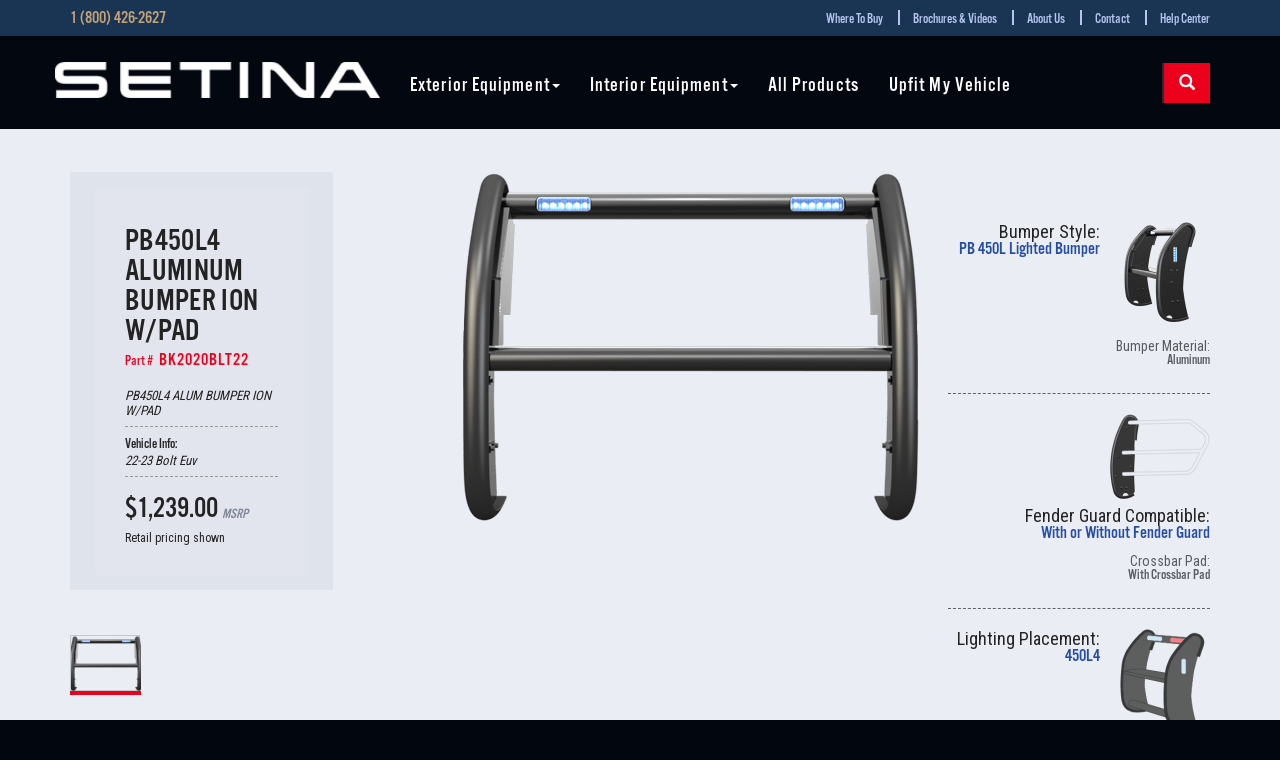

--- FILE ---
content_type: text/html; charset=UTF-8
request_url: https://setina.com/part/pb450l4-aluminum-bumper-ion-w-pad-12/
body_size: 13719
content:
<!DOCTYPE html>
<html>
<head>
	<!-- set the encoding of your site -->
	<meta charset="utf-8">
	<!-- set the viewport width and initial-scale on mobile devices -->
	<meta name="viewport" content="width=device-width, initial-scale=1.0">
	<title>PB450L4 Aluminum Bumper ION w/Pad - Setina Manufacturing : Setina Manufacturing</title>
	<!-- include Google fonts -->
	<link href="https://fonts.googleapis.com/css?family=Roboto+Condensed:300,400,700|Roboto:100,300,400" rel="stylesheet">
    <script src="https://use.typekit.net/dwo1pgm.js"></script>
    <script>try{Typekit.load({ async: false });}catch(e){}</script>

	<meta name='robots' content='index, follow, max-image-preview:large, max-snippet:-1, max-video-preview:-1' />

	<!-- This site is optimized with the Yoast SEO plugin v26.5 - https://yoast.com/wordpress/plugins/seo/ -->
	<link rel="canonical" href="https://setina.com/part/pb450l4-aluminum-bumper-ion-w-pad-12/" />
	<meta property="og:locale" content="en_US" />
	<meta property="og:type" content="article" />
	<meta property="og:title" content="PB450L4 Aluminum Bumper ION w/Pad - Setina Manufacturing" />
	<meta property="og:url" content="https://setina.com/part/pb450l4-aluminum-bumper-ion-w-pad-12/" />
	<meta property="og:site_name" content="Setina Manufacturing" />
	<meta property="article:publisher" content="https://www.facebook.com/setinamanufacturing/" />
	<meta property="og:image" content="https://setina.com/wp-content/uploads/2017/05/PB450_with-pad_interceptor-sedan.png" />
	<meta property="og:image:width" content="460" />
	<meta property="og:image:height" content="350" />
	<meta property="og:image:type" content="image/png" />
	<meta name="twitter:card" content="summary_large_image" />
	<script type="application/ld+json" class="yoast-schema-graph">{"@context":"https://schema.org","@graph":[{"@type":"WebPage","@id":"https://setina.com/part/pb450l4-aluminum-bumper-ion-w-pad-12/","url":"https://setina.com/part/pb450l4-aluminum-bumper-ion-w-pad-12/","name":"PB450L4 Aluminum Bumper ION w/Pad - Setina Manufacturing","isPartOf":{"@id":"https://setina.com/#website"},"primaryImageOfPage":{"@id":"https://setina.com/part/pb450l4-aluminum-bumper-ion-w-pad-12/#primaryimage"},"image":{"@id":"https://setina.com/part/pb450l4-aluminum-bumper-ion-w-pad-12/#primaryimage"},"thumbnailUrl":"https://setina.com/wp-content/uploads/2017/05/PB450_with-pad_interceptor-sedan.png","datePublished":"2023-01-30T15:55:47+00:00","breadcrumb":{"@id":"https://setina.com/part/pb450l4-aluminum-bumper-ion-w-pad-12/#breadcrumb"},"inLanguage":"en-US","potentialAction":[{"@type":"ReadAction","target":["https://setina.com/part/pb450l4-aluminum-bumper-ion-w-pad-12/"]}]},{"@type":"ImageObject","inLanguage":"en-US","@id":"https://setina.com/part/pb450l4-aluminum-bumper-ion-w-pad-12/#primaryimage","url":"https://setina.com/wp-content/uploads/2017/05/PB450_with-pad_interceptor-sedan.png","contentUrl":"https://setina.com/wp-content/uploads/2017/05/PB450_with-pad_interceptor-sedan.png","width":"460","height":"350"},{"@type":"BreadcrumbList","@id":"https://setina.com/part/pb450l4-aluminum-bumper-ion-w-pad-12/#breadcrumb","itemListElement":[{"@type":"ListItem","position":1,"name":"Home","item":"https://setina.com/"},{"@type":"ListItem","position":2,"name":"Part IDs","item":"https://setina.com/part/"},{"@type":"ListItem","position":3,"name":"PB450L4 Aluminum Bumper ION w/Pad"}]},{"@type":"WebSite","@id":"https://setina.com/#website","url":"https://setina.com/","name":"Setina Manufacturing","description":"","potentialAction":[{"@type":"SearchAction","target":{"@type":"EntryPoint","urlTemplate":"https://setina.com/?s={search_term_string}"},"query-input":{"@type":"PropertyValueSpecification","valueRequired":true,"valueName":"search_term_string"}}],"inLanguage":"en-US"}]}</script>
	<!-- / Yoast SEO plugin. -->


<link rel="alternate" title="oEmbed (JSON)" type="application/json+oembed" href="https://setina.com/wp-json/oembed/1.0/embed?url=https%3A%2F%2Fsetina.com%2Fpart%2Fpb450l4-aluminum-bumper-ion-w-pad-12%2F" />
<link rel="alternate" title="oEmbed (XML)" type="text/xml+oembed" href="https://setina.com/wp-json/oembed/1.0/embed?url=https%3A%2F%2Fsetina.com%2Fpart%2Fpb450l4-aluminum-bumper-ion-w-pad-12%2F&#038;format=xml" />
		<!-- This site uses the Google Analytics by MonsterInsights plugin v9.10.1 - Using Analytics tracking - https://www.monsterinsights.com/ -->
							<script src="//www.googletagmanager.com/gtag/js?id=G-3250KFJXVM"  data-cfasync="false" data-wpfc-render="false" type="text/javascript" async></script>
			<script data-cfasync="false" data-wpfc-render="false" type="text/javascript">
				var mi_version = '9.10.1';
				var mi_track_user = true;
				var mi_no_track_reason = '';
								var MonsterInsightsDefaultLocations = {"page_location":"https:\/\/setina.com\/part\/pb450l4-aluminum-bumper-ion-w-pad-12\/"};
								MonsterInsightsDefaultLocations.page_location = window.location.href;
								if ( typeof MonsterInsightsPrivacyGuardFilter === 'function' ) {
					var MonsterInsightsLocations = (typeof MonsterInsightsExcludeQuery === 'object') ? MonsterInsightsPrivacyGuardFilter( MonsterInsightsExcludeQuery ) : MonsterInsightsPrivacyGuardFilter( MonsterInsightsDefaultLocations );
				} else {
					var MonsterInsightsLocations = (typeof MonsterInsightsExcludeQuery === 'object') ? MonsterInsightsExcludeQuery : MonsterInsightsDefaultLocations;
				}

								var disableStrs = [
										'ga-disable-G-3250KFJXVM',
									];

				/* Function to detect opted out users */
				function __gtagTrackerIsOptedOut() {
					for (var index = 0; index < disableStrs.length; index++) {
						if (document.cookie.indexOf(disableStrs[index] + '=true') > -1) {
							return true;
						}
					}

					return false;
				}

				/* Disable tracking if the opt-out cookie exists. */
				if (__gtagTrackerIsOptedOut()) {
					for (var index = 0; index < disableStrs.length; index++) {
						window[disableStrs[index]] = true;
					}
				}

				/* Opt-out function */
				function __gtagTrackerOptout() {
					for (var index = 0; index < disableStrs.length; index++) {
						document.cookie = disableStrs[index] + '=true; expires=Thu, 31 Dec 2099 23:59:59 UTC; path=/';
						window[disableStrs[index]] = true;
					}
				}

				if ('undefined' === typeof gaOptout) {
					function gaOptout() {
						__gtagTrackerOptout();
					}
				}
								window.dataLayer = window.dataLayer || [];

				window.MonsterInsightsDualTracker = {
					helpers: {},
					trackers: {},
				};
				if (mi_track_user) {
					function __gtagDataLayer() {
						dataLayer.push(arguments);
					}

					function __gtagTracker(type, name, parameters) {
						if (!parameters) {
							parameters = {};
						}

						if (parameters.send_to) {
							__gtagDataLayer.apply(null, arguments);
							return;
						}

						if (type === 'event') {
														parameters.send_to = monsterinsights_frontend.v4_id;
							var hookName = name;
							if (typeof parameters['event_category'] !== 'undefined') {
								hookName = parameters['event_category'] + ':' + name;
							}

							if (typeof MonsterInsightsDualTracker.trackers[hookName] !== 'undefined') {
								MonsterInsightsDualTracker.trackers[hookName](parameters);
							} else {
								__gtagDataLayer('event', name, parameters);
							}
							
						} else {
							__gtagDataLayer.apply(null, arguments);
						}
					}

					__gtagTracker('js', new Date());
					__gtagTracker('set', {
						'developer_id.dZGIzZG': true,
											});
					if ( MonsterInsightsLocations.page_location ) {
						__gtagTracker('set', MonsterInsightsLocations);
					}
										__gtagTracker('config', 'G-3250KFJXVM', {"forceSSL":"true","link_attribution":"true"} );
										window.gtag = __gtagTracker;										(function () {
						/* https://developers.google.com/analytics/devguides/collection/analyticsjs/ */
						/* ga and __gaTracker compatibility shim. */
						var noopfn = function () {
							return null;
						};
						var newtracker = function () {
							return new Tracker();
						};
						var Tracker = function () {
							return null;
						};
						var p = Tracker.prototype;
						p.get = noopfn;
						p.set = noopfn;
						p.send = function () {
							var args = Array.prototype.slice.call(arguments);
							args.unshift('send');
							__gaTracker.apply(null, args);
						};
						var __gaTracker = function () {
							var len = arguments.length;
							if (len === 0) {
								return;
							}
							var f = arguments[len - 1];
							if (typeof f !== 'object' || f === null || typeof f.hitCallback !== 'function') {
								if ('send' === arguments[0]) {
									var hitConverted, hitObject = false, action;
									if ('event' === arguments[1]) {
										if ('undefined' !== typeof arguments[3]) {
											hitObject = {
												'eventAction': arguments[3],
												'eventCategory': arguments[2],
												'eventLabel': arguments[4],
												'value': arguments[5] ? arguments[5] : 1,
											}
										}
									}
									if ('pageview' === arguments[1]) {
										if ('undefined' !== typeof arguments[2]) {
											hitObject = {
												'eventAction': 'page_view',
												'page_path': arguments[2],
											}
										}
									}
									if (typeof arguments[2] === 'object') {
										hitObject = arguments[2];
									}
									if (typeof arguments[5] === 'object') {
										Object.assign(hitObject, arguments[5]);
									}
									if ('undefined' !== typeof arguments[1].hitType) {
										hitObject = arguments[1];
										if ('pageview' === hitObject.hitType) {
											hitObject.eventAction = 'page_view';
										}
									}
									if (hitObject) {
										action = 'timing' === arguments[1].hitType ? 'timing_complete' : hitObject.eventAction;
										hitConverted = mapArgs(hitObject);
										__gtagTracker('event', action, hitConverted);
									}
								}
								return;
							}

							function mapArgs(args) {
								var arg, hit = {};
								var gaMap = {
									'eventCategory': 'event_category',
									'eventAction': 'event_action',
									'eventLabel': 'event_label',
									'eventValue': 'event_value',
									'nonInteraction': 'non_interaction',
									'timingCategory': 'event_category',
									'timingVar': 'name',
									'timingValue': 'value',
									'timingLabel': 'event_label',
									'page': 'page_path',
									'location': 'page_location',
									'title': 'page_title',
									'referrer' : 'page_referrer',
								};
								for (arg in args) {
																		if (!(!args.hasOwnProperty(arg) || !gaMap.hasOwnProperty(arg))) {
										hit[gaMap[arg]] = args[arg];
									} else {
										hit[arg] = args[arg];
									}
								}
								return hit;
							}

							try {
								f.hitCallback();
							} catch (ex) {
							}
						};
						__gaTracker.create = newtracker;
						__gaTracker.getByName = newtracker;
						__gaTracker.getAll = function () {
							return [];
						};
						__gaTracker.remove = noopfn;
						__gaTracker.loaded = true;
						window['__gaTracker'] = __gaTracker;
					})();
									} else {
										console.log("");
					(function () {
						function __gtagTracker() {
							return null;
						}

						window['__gtagTracker'] = __gtagTracker;
						window['gtag'] = __gtagTracker;
					})();
									}
			</script>
							<!-- / Google Analytics by MonsterInsights -->
		<style id='wp-img-auto-sizes-contain-inline-css' type='text/css'>
img:is([sizes=auto i],[sizes^="auto," i]){contain-intrinsic-size:3000px 1500px}
/*# sourceURL=wp-img-auto-sizes-contain-inline-css */
</style>
<style id='wp-emoji-styles-inline-css' type='text/css'>

	img.wp-smiley, img.emoji {
		display: inline !important;
		border: none !important;
		box-shadow: none !important;
		height: 1em !important;
		width: 1em !important;
		margin: 0 0.07em !important;
		vertical-align: -0.1em !important;
		background: none !important;
		padding: 0 !important;
	}
/*# sourceURL=wp-emoji-styles-inline-css */
</style>
<style id='wp-block-library-inline-css' type='text/css'>
:root{--wp-block-synced-color:#7a00df;--wp-block-synced-color--rgb:122,0,223;--wp-bound-block-color:var(--wp-block-synced-color);--wp-editor-canvas-background:#ddd;--wp-admin-theme-color:#007cba;--wp-admin-theme-color--rgb:0,124,186;--wp-admin-theme-color-darker-10:#006ba1;--wp-admin-theme-color-darker-10--rgb:0,107,160.5;--wp-admin-theme-color-darker-20:#005a87;--wp-admin-theme-color-darker-20--rgb:0,90,135;--wp-admin-border-width-focus:2px}@media (min-resolution:192dpi){:root{--wp-admin-border-width-focus:1.5px}}.wp-element-button{cursor:pointer}:root .has-very-light-gray-background-color{background-color:#eee}:root .has-very-dark-gray-background-color{background-color:#313131}:root .has-very-light-gray-color{color:#eee}:root .has-very-dark-gray-color{color:#313131}:root .has-vivid-green-cyan-to-vivid-cyan-blue-gradient-background{background:linear-gradient(135deg,#00d084,#0693e3)}:root .has-purple-crush-gradient-background{background:linear-gradient(135deg,#34e2e4,#4721fb 50%,#ab1dfe)}:root .has-hazy-dawn-gradient-background{background:linear-gradient(135deg,#faaca8,#dad0ec)}:root .has-subdued-olive-gradient-background{background:linear-gradient(135deg,#fafae1,#67a671)}:root .has-atomic-cream-gradient-background{background:linear-gradient(135deg,#fdd79a,#004a59)}:root .has-nightshade-gradient-background{background:linear-gradient(135deg,#330968,#31cdcf)}:root .has-midnight-gradient-background{background:linear-gradient(135deg,#020381,#2874fc)}:root{--wp--preset--font-size--normal:16px;--wp--preset--font-size--huge:42px}.has-regular-font-size{font-size:1em}.has-larger-font-size{font-size:2.625em}.has-normal-font-size{font-size:var(--wp--preset--font-size--normal)}.has-huge-font-size{font-size:var(--wp--preset--font-size--huge)}.has-text-align-center{text-align:center}.has-text-align-left{text-align:left}.has-text-align-right{text-align:right}.has-fit-text{white-space:nowrap!important}#end-resizable-editor-section{display:none}.aligncenter{clear:both}.items-justified-left{justify-content:flex-start}.items-justified-center{justify-content:center}.items-justified-right{justify-content:flex-end}.items-justified-space-between{justify-content:space-between}.screen-reader-text{border:0;clip-path:inset(50%);height:1px;margin:-1px;overflow:hidden;padding:0;position:absolute;width:1px;word-wrap:normal!important}.screen-reader-text:focus{background-color:#ddd;clip-path:none;color:#444;display:block;font-size:1em;height:auto;left:5px;line-height:normal;padding:15px 23px 14px;text-decoration:none;top:5px;width:auto;z-index:100000}html :where(.has-border-color){border-style:solid}html :where([style*=border-top-color]){border-top-style:solid}html :where([style*=border-right-color]){border-right-style:solid}html :where([style*=border-bottom-color]){border-bottom-style:solid}html :where([style*=border-left-color]){border-left-style:solid}html :where([style*=border-width]){border-style:solid}html :where([style*=border-top-width]){border-top-style:solid}html :where([style*=border-right-width]){border-right-style:solid}html :where([style*=border-bottom-width]){border-bottom-style:solid}html :where([style*=border-left-width]){border-left-style:solid}html :where(img[class*=wp-image-]){height:auto;max-width:100%}:where(figure){margin:0 0 1em}html :where(.is-position-sticky){--wp-admin--admin-bar--position-offset:var(--wp-admin--admin-bar--height,0px)}@media screen and (max-width:600px){html :where(.is-position-sticky){--wp-admin--admin-bar--position-offset:0px}}

/*# sourceURL=wp-block-library-inline-css */
</style><style id='global-styles-inline-css' type='text/css'>
:root{--wp--preset--aspect-ratio--square: 1;--wp--preset--aspect-ratio--4-3: 4/3;--wp--preset--aspect-ratio--3-4: 3/4;--wp--preset--aspect-ratio--3-2: 3/2;--wp--preset--aspect-ratio--2-3: 2/3;--wp--preset--aspect-ratio--16-9: 16/9;--wp--preset--aspect-ratio--9-16: 9/16;--wp--preset--color--black: #000000;--wp--preset--color--cyan-bluish-gray: #abb8c3;--wp--preset--color--white: #ffffff;--wp--preset--color--pale-pink: #f78da7;--wp--preset--color--vivid-red: #cf2e2e;--wp--preset--color--luminous-vivid-orange: #ff6900;--wp--preset--color--luminous-vivid-amber: #fcb900;--wp--preset--color--light-green-cyan: #7bdcb5;--wp--preset--color--vivid-green-cyan: #00d084;--wp--preset--color--pale-cyan-blue: #8ed1fc;--wp--preset--color--vivid-cyan-blue: #0693e3;--wp--preset--color--vivid-purple: #9b51e0;--wp--preset--gradient--vivid-cyan-blue-to-vivid-purple: linear-gradient(135deg,rgb(6,147,227) 0%,rgb(155,81,224) 100%);--wp--preset--gradient--light-green-cyan-to-vivid-green-cyan: linear-gradient(135deg,rgb(122,220,180) 0%,rgb(0,208,130) 100%);--wp--preset--gradient--luminous-vivid-amber-to-luminous-vivid-orange: linear-gradient(135deg,rgb(252,185,0) 0%,rgb(255,105,0) 100%);--wp--preset--gradient--luminous-vivid-orange-to-vivid-red: linear-gradient(135deg,rgb(255,105,0) 0%,rgb(207,46,46) 100%);--wp--preset--gradient--very-light-gray-to-cyan-bluish-gray: linear-gradient(135deg,rgb(238,238,238) 0%,rgb(169,184,195) 100%);--wp--preset--gradient--cool-to-warm-spectrum: linear-gradient(135deg,rgb(74,234,220) 0%,rgb(151,120,209) 20%,rgb(207,42,186) 40%,rgb(238,44,130) 60%,rgb(251,105,98) 80%,rgb(254,248,76) 100%);--wp--preset--gradient--blush-light-purple: linear-gradient(135deg,rgb(255,206,236) 0%,rgb(152,150,240) 100%);--wp--preset--gradient--blush-bordeaux: linear-gradient(135deg,rgb(254,205,165) 0%,rgb(254,45,45) 50%,rgb(107,0,62) 100%);--wp--preset--gradient--luminous-dusk: linear-gradient(135deg,rgb(255,203,112) 0%,rgb(199,81,192) 50%,rgb(65,88,208) 100%);--wp--preset--gradient--pale-ocean: linear-gradient(135deg,rgb(255,245,203) 0%,rgb(182,227,212) 50%,rgb(51,167,181) 100%);--wp--preset--gradient--electric-grass: linear-gradient(135deg,rgb(202,248,128) 0%,rgb(113,206,126) 100%);--wp--preset--gradient--midnight: linear-gradient(135deg,rgb(2,3,129) 0%,rgb(40,116,252) 100%);--wp--preset--font-size--small: 13px;--wp--preset--font-size--medium: 20px;--wp--preset--font-size--large: 36px;--wp--preset--font-size--x-large: 42px;--wp--preset--spacing--20: 0.44rem;--wp--preset--spacing--30: 0.67rem;--wp--preset--spacing--40: 1rem;--wp--preset--spacing--50: 1.5rem;--wp--preset--spacing--60: 2.25rem;--wp--preset--spacing--70: 3.38rem;--wp--preset--spacing--80: 5.06rem;--wp--preset--shadow--natural: 6px 6px 9px rgba(0, 0, 0, 0.2);--wp--preset--shadow--deep: 12px 12px 50px rgba(0, 0, 0, 0.4);--wp--preset--shadow--sharp: 6px 6px 0px rgba(0, 0, 0, 0.2);--wp--preset--shadow--outlined: 6px 6px 0px -3px rgb(255, 255, 255), 6px 6px rgb(0, 0, 0);--wp--preset--shadow--crisp: 6px 6px 0px rgb(0, 0, 0);}:where(.is-layout-flex){gap: 0.5em;}:where(.is-layout-grid){gap: 0.5em;}body .is-layout-flex{display: flex;}.is-layout-flex{flex-wrap: wrap;align-items: center;}.is-layout-flex > :is(*, div){margin: 0;}body .is-layout-grid{display: grid;}.is-layout-grid > :is(*, div){margin: 0;}:where(.wp-block-columns.is-layout-flex){gap: 2em;}:where(.wp-block-columns.is-layout-grid){gap: 2em;}:where(.wp-block-post-template.is-layout-flex){gap: 1.25em;}:where(.wp-block-post-template.is-layout-grid){gap: 1.25em;}.has-black-color{color: var(--wp--preset--color--black) !important;}.has-cyan-bluish-gray-color{color: var(--wp--preset--color--cyan-bluish-gray) !important;}.has-white-color{color: var(--wp--preset--color--white) !important;}.has-pale-pink-color{color: var(--wp--preset--color--pale-pink) !important;}.has-vivid-red-color{color: var(--wp--preset--color--vivid-red) !important;}.has-luminous-vivid-orange-color{color: var(--wp--preset--color--luminous-vivid-orange) !important;}.has-luminous-vivid-amber-color{color: var(--wp--preset--color--luminous-vivid-amber) !important;}.has-light-green-cyan-color{color: var(--wp--preset--color--light-green-cyan) !important;}.has-vivid-green-cyan-color{color: var(--wp--preset--color--vivid-green-cyan) !important;}.has-pale-cyan-blue-color{color: var(--wp--preset--color--pale-cyan-blue) !important;}.has-vivid-cyan-blue-color{color: var(--wp--preset--color--vivid-cyan-blue) !important;}.has-vivid-purple-color{color: var(--wp--preset--color--vivid-purple) !important;}.has-black-background-color{background-color: var(--wp--preset--color--black) !important;}.has-cyan-bluish-gray-background-color{background-color: var(--wp--preset--color--cyan-bluish-gray) !important;}.has-white-background-color{background-color: var(--wp--preset--color--white) !important;}.has-pale-pink-background-color{background-color: var(--wp--preset--color--pale-pink) !important;}.has-vivid-red-background-color{background-color: var(--wp--preset--color--vivid-red) !important;}.has-luminous-vivid-orange-background-color{background-color: var(--wp--preset--color--luminous-vivid-orange) !important;}.has-luminous-vivid-amber-background-color{background-color: var(--wp--preset--color--luminous-vivid-amber) !important;}.has-light-green-cyan-background-color{background-color: var(--wp--preset--color--light-green-cyan) !important;}.has-vivid-green-cyan-background-color{background-color: var(--wp--preset--color--vivid-green-cyan) !important;}.has-pale-cyan-blue-background-color{background-color: var(--wp--preset--color--pale-cyan-blue) !important;}.has-vivid-cyan-blue-background-color{background-color: var(--wp--preset--color--vivid-cyan-blue) !important;}.has-vivid-purple-background-color{background-color: var(--wp--preset--color--vivid-purple) !important;}.has-black-border-color{border-color: var(--wp--preset--color--black) !important;}.has-cyan-bluish-gray-border-color{border-color: var(--wp--preset--color--cyan-bluish-gray) !important;}.has-white-border-color{border-color: var(--wp--preset--color--white) !important;}.has-pale-pink-border-color{border-color: var(--wp--preset--color--pale-pink) !important;}.has-vivid-red-border-color{border-color: var(--wp--preset--color--vivid-red) !important;}.has-luminous-vivid-orange-border-color{border-color: var(--wp--preset--color--luminous-vivid-orange) !important;}.has-luminous-vivid-amber-border-color{border-color: var(--wp--preset--color--luminous-vivid-amber) !important;}.has-light-green-cyan-border-color{border-color: var(--wp--preset--color--light-green-cyan) !important;}.has-vivid-green-cyan-border-color{border-color: var(--wp--preset--color--vivid-green-cyan) !important;}.has-pale-cyan-blue-border-color{border-color: var(--wp--preset--color--pale-cyan-blue) !important;}.has-vivid-cyan-blue-border-color{border-color: var(--wp--preset--color--vivid-cyan-blue) !important;}.has-vivid-purple-border-color{border-color: var(--wp--preset--color--vivid-purple) !important;}.has-vivid-cyan-blue-to-vivid-purple-gradient-background{background: var(--wp--preset--gradient--vivid-cyan-blue-to-vivid-purple) !important;}.has-light-green-cyan-to-vivid-green-cyan-gradient-background{background: var(--wp--preset--gradient--light-green-cyan-to-vivid-green-cyan) !important;}.has-luminous-vivid-amber-to-luminous-vivid-orange-gradient-background{background: var(--wp--preset--gradient--luminous-vivid-amber-to-luminous-vivid-orange) !important;}.has-luminous-vivid-orange-to-vivid-red-gradient-background{background: var(--wp--preset--gradient--luminous-vivid-orange-to-vivid-red) !important;}.has-very-light-gray-to-cyan-bluish-gray-gradient-background{background: var(--wp--preset--gradient--very-light-gray-to-cyan-bluish-gray) !important;}.has-cool-to-warm-spectrum-gradient-background{background: var(--wp--preset--gradient--cool-to-warm-spectrum) !important;}.has-blush-light-purple-gradient-background{background: var(--wp--preset--gradient--blush-light-purple) !important;}.has-blush-bordeaux-gradient-background{background: var(--wp--preset--gradient--blush-bordeaux) !important;}.has-luminous-dusk-gradient-background{background: var(--wp--preset--gradient--luminous-dusk) !important;}.has-pale-ocean-gradient-background{background: var(--wp--preset--gradient--pale-ocean) !important;}.has-electric-grass-gradient-background{background: var(--wp--preset--gradient--electric-grass) !important;}.has-midnight-gradient-background{background: var(--wp--preset--gradient--midnight) !important;}.has-small-font-size{font-size: var(--wp--preset--font-size--small) !important;}.has-medium-font-size{font-size: var(--wp--preset--font-size--medium) !important;}.has-large-font-size{font-size: var(--wp--preset--font-size--large) !important;}.has-x-large-font-size{font-size: var(--wp--preset--font-size--x-large) !important;}
/*# sourceURL=global-styles-inline-css */
</style>

<style id='classic-theme-styles-inline-css' type='text/css'>
/*! This file is auto-generated */
.wp-block-button__link{color:#fff;background-color:#32373c;border-radius:9999px;box-shadow:none;text-decoration:none;padding:calc(.667em + 2px) calc(1.333em + 2px);font-size:1.125em}.wp-block-file__button{background:#32373c;color:#fff;text-decoration:none}
/*# sourceURL=/wp-includes/css/classic-themes.min.css */
</style>
<link rel='stylesheet' id='slick-styles-css' href='https://setina.com/wp-content/themes/setina/css/slick.css?ver=1.8.1' media='all' />
<link rel='stylesheet' id='normalize-css' href='https://setina.com/wp-content/themes/setina/normalize.css?ver=1.0' media='all' />
<link rel='stylesheet' id='wp_stylesheet-css' href='https://setina.com/wp-content/themes/setina/style.css?ver=1.0' media='all' />
<link rel='stylesheet' id='bootstrap-css' href='https://setina.com/wp-content/themes/setina/css/bootstrap.css?ver=1.1.0' media='all' />
<link rel='stylesheet' id='setina-css' href='https://setina.com/wp-content/themes/setina/css/main.css?ver=1.1.4' media='all' />
<link rel='stylesheet' id='js_composer_custom_css-css' href='//setina.com/wp-content/uploads/js_composer/custom.css?ver=8.0.1' media='all' />
<style id='vcv-globalElementsCss-inline-css' type='text/css'>
.product-overview h2{color:#c40900;font-family:alternate-gothic-no-3-d;font-size:36px}.product-overview h3{font-size:26px}.setina-btn,.setina-btn .vce-button--style-basic.vce-button--style-basic--size-medium{font:20px/24px alternate-gothic-no-3-d,Helvetica Neue,Helvetica,sans-serif!important}.background-color-gradient{background:#fff;background:-webkit-linear-gradient(0deg,#fff 75%,#bac5d2);background:-moz-linear-gradient(to top,#fff 75%,#bac5d2 100%);background:linear-gradient(0deg,#fff 75%,#bac5d2)}.red-text h4,h4.red-text{color:#c40900;font-family:alternate-gothic-no-3-d,Helvetica Neue,Helvetica,sans-serif;font-size:16pt;font-weight:700}.product-overview .basic-blue-button{height:44px;position:relative;transition:background-color .4s}.vce-button--style-basic-icon{font-family:alternate-gothic-no-3-d,Helvetica Neue,Helvetica,sans-serif;font-size:20px!important;letter-spacing:1px!important}@media (max-width:480px){.basic-blue-button{text-align:center!important}}.patent-flex-container{flex-wrap:wrap}
/*# sourceURL=vcv-globalElementsCss-inline-css */
</style>
<script type="text/javascript" src="https://setina.com/wp-content/plugins/google-analytics-for-wordpress/assets/js/frontend-gtag.min.js?ver=9.10.1" id="monsterinsights-frontend-script-js" async="async" data-wp-strategy="async"></script>
<script data-cfasync="false" data-wpfc-render="false" type="text/javascript" id='monsterinsights-frontend-script-js-extra'>/* <![CDATA[ */
var monsterinsights_frontend = {"js_events_tracking":"true","download_extensions":"doc,pdf,ppt,zip,xls,docx,pptx,xlsx","inbound_paths":"[{\"path\":\"\\\/go\\\/\",\"label\":\"affiliate\"},{\"path\":\"\\\/recommend\\\/\",\"label\":\"affiliate\"}]","home_url":"https:\/\/setina.com","hash_tracking":"false","v4_id":"G-3250KFJXVM"};/* ]]> */
</script>
<script type="text/javascript" src="https://setina.com/wp-includes/js/jquery/jquery.min.js?ver=3.7.1" id="jquery-core-js"></script>
<script type="text/javascript" src="https://setina.com/wp-includes/js/jquery/jquery-migrate.min.js?ver=3.4.1" id="jquery-migrate-js"></script>
<script type="text/javascript" src="https://setina.com/wp-content/themes/setina/js/lib/jquery.sticky-kit.min.js?ver=6.9" id="sticky-js"></script>
<script type="text/javascript" src="https://setina.com/wp-content/themes/setina/js/slick.js?ver=1.8.1" id="slick-carousel-js"></script>
<script></script><link rel="https://api.w.org/" href="https://setina.com/wp-json/" /><noscript><style>.vce-row-container .vcv-lozad {display: none}</style></noscript><meta name="generator" content="Powered by Visual Composer Website Builder - fast and easy-to-use drag and drop visual editor for WordPress."/><meta name="generator" content="Powered by WPBakery Page Builder - drag and drop page builder for WordPress."/>
<!-- Google Tag Manager -->
<script>(function(w,d,s,l,i){w[l]=w[l]||[];w[l].push({'gtm.start':
new Date().getTime(),event:'gtm.js'});var f=d.getElementsByTagName(s)[0],
j=d.createElement(s),dl=l!='dataLayer'?'&l='+l:'';j.async=true;j.src=
'https://www.googletagmanager.com/gtm.js?id='+i+dl;f.parentNode.insertBefore(j,f);
})(window,document,'script','dataLayer','GTM-5GKF344');</script>
<!-- End Google Tag Manager -->
<link rel="icon" href="https://setina.com/wp-content/uploads/2020/12/cropped-Star2-32x32.jpg" sizes="32x32" />
<link rel="icon" href="https://setina.com/wp-content/uploads/2020/12/cropped-Star2-192x192.jpg" sizes="192x192" />
<link rel="apple-touch-icon" href="https://setina.com/wp-content/uploads/2020/12/cropped-Star2-180x180.jpg" />
<meta name="msapplication-TileImage" content="https://setina.com/wp-content/uploads/2020/12/cropped-Star2-270x270.jpg" />
		<style type="text/css" id="wp-custom-css">
			.tagline {
	padding-right: 0px!important;
}		</style>
			<!-- Fonts Plugin CSS - https://fontsplugin.com/ -->
	<style>
			</style>
	<!-- Fonts Plugin CSS -->
	<noscript><style> .wpb_animate_when_almost_visible { opacity: 1; }</style></noscript></head>
<body class="part-single">
<!-- Google Tag Manager (noscript) -->
<noscript><iframe src="https://www.googletagmanager.com/ns.html?id=GTM-5GKF344"
height="0" width="0" style="display:none;visibility:hidden"></iframe></noscript>
<!-- End Google Tag Manager (noscript) -->
	<!-- main container of all the page elements -->
	<div id="wrapper">
	<!-- header of the page -->
		<header id="header">
			<div class="top-bar">
    <div class="container">
      <div class="row">
        <div class="col-sm-6 col-md-6">
          <a href="tel:18004262627" class="call-us">1 (800) 426-2627</a>
          <!-- mfunc W3TC_DYNAMIC_SECURITY -->
                    <!-- /mfunc W3TC_DYNAMIC_SECURITY -->
        </div>
        <div class="col-sm-6 col-md-6">
          <ul id="menu-top-right-nav" class="top-nav"><li id="menu-item-32948" class="menu-item menu-item-type-post_type menu-item-object-page menu-item-32948"><a href="https://setina.com/where-to-buy/">Where To Buy</a></li>
<li id="menu-item-42882" class="menu-item menu-item-type-post_type menu-item-object-page menu-item-42882"><a href="https://setina.com/resources/">Brochures &#038; Videos</a></li>
<li id="menu-item-30624" class="menu-item menu-item-type-post_type menu-item-object-page menu-item-30624"><a href="https://setina.com/about-us/">About Us</a></li>
<li id="menu-item-30623" class="menu-item menu-item-type-post_type menu-item-object-page menu-item-30623"><a href="https://setina.com/contact/">Contact</a></li>
<li id="menu-item-52157" class="menu-item menu-item-type-post_type menu-item-object-page menu-item-52157"><a href="https://setina.com/contact-2/">Help Center</a></li>
</ul>        </div>
      </div>
    </div>
</div>
			<!-- main navigation of the page -->
			<nav class="navbar navbar-default general-nav">

    <div class="container">
        <!-- page logo -->
        <a class="navbar-brand logo" href="https://setina.com">
            <img src="https://setina.com/wp-content/themes/setina/img/logo.png" srcset="https://setina.com/wp-content/themes/setina/img/logo.png 2x" alt="Setina">
            <h1>Setina</h1>
        </a>
        <button type="button" class="navbar-toggle collapsed" data-toggle="collapse" data-target="#menu-main-menu" aria-expanded="false">
            <span class="sr-only">MENU</span>
            <span class="icon-bar"></span>
            <span class="icon-bar"></span>
            <span class="icon-bar"></span>
        </button>
        <ul id="menu-main-menu" class="nav navbar-nav top-menu collapse navbar-collapse"><li id="menu-item-30609" class="menu-item menu-item-type-custom menu-item-object-custom menu-item-has-children dropdown level-0"><a href="http://#" class="dropdown-toggle" data-toggle="dropdown" role="button" aria-expanded="false">Exterior Equipment<span class="caret"></span></a>
<div class="additional-nav dropdown-menu level-0"><div class="product-type-menu-holder"><div class="container"><ul class="nav navbar-nav product-type-nav">
	<li id="menu-item-43135" class="menu-item menu-item-type-post_type menu-item-object-page menu-item-has-children dropdown level-1"><div class="menu-details"><a href="https://setina.com/push-bumpers/" class="holder" class="dropdown-toggle" data-toggle="dropdown" role="button" aria-expanded="false"><span class="menu-name">Push Bumpers</span><span class="caret"></span></a></div>
</li>
	<li id="menu-item-43918" class="menu-item menu-item-type-post_type menu-item-object-page menu-item-has-children dropdown level-1"><div class="menu-details"><a href="https://setina.com/fender-guards/" class="holder" class="dropdown-toggle" data-toggle="dropdown" role="button" aria-expanded="false"><span class="menu-name">Fender Guards</span><span class="caret"></span></a></div>
</li>
	<li id="menu-item-43929" class="menu-item menu-item-type-post_type menu-item-object-page"><div class="menu-details"><a href="https://setina.com/bike-rack-2/" class="holder"><span class="menu-name">Police Bike Racks</span></a></div>
</li>
	<li id="menu-item-43931" class="menu-item menu-item-type-post_type menu-item-object-page"><div class="menu-details"><a href="https://setina.com/skid-plates/" class="holder"><span class="menu-name">Skid Plates</span></a></div>
</li>
</ul></div></div></div>
</li>
<li id="menu-item-30610" class="menu-item menu-item-type-custom menu-item-object-custom menu-item-has-children dropdown level-0"><a href="http://#" class="dropdown-toggle" data-toggle="dropdown" role="button" aria-expanded="false">Interior Equipment<span class="caret"></span></a>
<div class="additional-nav dropdown-menu level-0"><div class="product-type-menu-holder"><div class="container"><ul class="nav navbar-nav product-type-nav">
	<li id="menu-item-43141" class="menu-item menu-item-type-post_type menu-item-object-page menu-item-has-children dropdown level-1"><div class="menu-details"><a href="https://setina.com/partitions/" class="holder" class="dropdown-toggle" data-toggle="dropdown" role="button" aria-expanded="false"><span class="menu-name">Partitions</span><span class="caret"></span></a></div>
</li>
	<li id="menu-item-43152" class="menu-item menu-item-type-post_type menu-item-object-page menu-item-has-children dropdown level-1"><div class="menu-details"><a href="https://setina.com/firearm-mounting/" class="holder" class="dropdown-toggle" data-toggle="dropdown" role="button" aria-expanded="false"><span class="menu-name">Firearm Mounting</span><span class="caret"></span></a></div>
</li>
	<li id="menu-item-43934" class="menu-item menu-item-type-post_type menu-item-object-page menu-item-has-children dropdown level-1"><div class="menu-details"><a href="https://setina.com/transport-seating/" class="holder" class="dropdown-toggle" data-toggle="dropdown" role="button" aria-expanded="false"><span class="menu-name">Transport Seating</span><span class="caret"></span></a></div>
</li>
	<li id="menu-item-43942" class="menu-item menu-item-type-post_type menu-item-object-page menu-item-has-children dropdown level-1"><div class="menu-details"><a href="https://setina.com/door-window-guards/" class="holder" class="dropdown-toggle" data-toggle="dropdown" role="button" aria-expanded="false"><span class="menu-name">Door Guards</span><span class="caret"></span></a></div>
</li>
	<li id="menu-item-43946" class="menu-item menu-item-type-post_type menu-item-object-page menu-item-has-children dropdown level-1"><div class="menu-details"><a href="https://setina.com/window-barriers/" class="holder" class="dropdown-toggle" data-toggle="dropdown" role="button" aria-expanded="false"><span class="menu-name">Window Barriers</span><span class="caret"></span></a></div>
</li>
	<li id="menu-item-43158" class="menu-item menu-item-type-post_type menu-item-object-page menu-item-has-children dropdown level-1"><div class="menu-details"><a href="https://setina.com/cargo-solutions/" class="holder" class="dropdown-toggle" data-toggle="dropdown" role="button" aria-expanded="false"><span class="menu-name">Cargo Storage</span><span class="caret"></span></a></div>
</li>
	<li id="menu-item-43951" class="menu-item menu-item-type-post_type menu-item-object-page menu-item-has-children dropdown level-1"><div class="menu-details"><a href="https://setina.com/k-9-systems/" class="holder" class="dropdown-toggle" data-toggle="dropdown" role="button" aria-expanded="false"><span class="menu-name">K-9</span><span class="caret"></span></a></div>
</li>
</ul></div></div></div>
</li>
<li id="menu-item-30616" class="menu-item menu-item-type-post_type menu-item-object-page"><a href="https://setina.com/total-solutions/">All Products</a></li>
<li id="menu-item-30619" class="menu-item menu-item-type-post_type menu-item-object-page"><a href="https://setina.com/spec-your-vehicle/">Upfit My Vehicle</a></li>
</ul>    </div>

    <div class="container search display-desktop hidden-xs hidden-sm">
        <form id="partSearchForm" class="navbar-form navbar-right search-form" role="search" method="get" action="https://setina.com/?s=">
            <button type="submit" class="btn btn-default magnifying-glass"><i class="glyphicon glyphicon-search"></i></button>
            <a href="#" class="remove" title="Close Search Field"><i class="glyphicon glyphicon-remove"></i></a>
            <div class="form-group navbar-search-container">
                <input type="text" class="form-control navbar-input-field" name="s" placeholder="Search by Keyword or Part Number">
            </div>
        </form>
    </div>

    <div class="container search display-mobile hidden-md hidden-lg">
        <div class="row">
            <div class="col-xs-12 col-sm-12">
                <form id="partSearchForm-mobile" class="navbar-form navbar-right search-form" role="search" method="get" action="https://setina.com/?s=">
                    <button type="submit" class="btn btn-default magnifying-glass"><i class="glyphicon glyphicon-search"></i></button>
                    <div class="form-group navbar-search-container">
                        <input type="text" class="form-control navbar-input-field" name="s" placeholder="Search by Keyword or Part Number">
                    </div>
                </form>
            </div>
        </div>
    </div>
</nav>
			<!-- additional navigation of the page -->
			<!--
<nav class="navbar navbar-default additional-nav">
    <div class="container-fluid">
        <div class="container">
            <div class="navbar-header">

                <button type="button" class="navbar-toggle collapsed" data-toggle="collapse" data-target="#bs-example-navbar-collapse-1" aria-expanded="false">
                    <span class="sr-only">PRODUCT MENU</span>
                    <span class="icon-bar"></span>
                    <span class="icon-bar"></span>
                    <span class="icon-bar"></span>
                </button>
            </div>
        </div>

        <div class="collapse navbar-collapse" id="bs-example-navbar-collapse-1">
            <div class="container">
                <div class="row">
                    <ul id="menu-contact-us" class="nav navbar-nav"><li id="menu-item-99" class="menu-item menu-item-type-post_type menu-item-object-page"><a href="https://setina.com/contact/">Contact</a></li>
<li id="menu-item-30277" class="menu-item menu-item-type-post_type menu-item-object-page"><a href="https://setina.com/where-to-buy/">Where To Buy</a></li>
</ul>                </div>
            </div>
        </div>
    </div>
</nav> -->
		</header>
		<main id="main" role="main">
			<!-- visual block of the page-->
            			<div class="product">
				<div class="container">
					<div class="row product-slideshow gallery-js-ready autorotation-disabled">
						<div class="col-xs-12 col-lg-3">
                        	<div class="part-info">
                                <div class="characteristic">
                                    <h2>PB450L4 Aluminum Bumper ION w/Pad</h2>
                                    <span class="model-number">Part # <span class="number">&nbsp;BK2020BLT22</span></span>
                                                                        <span class="info">PB450L4 ALUM BUMPER ION W/PAD</span>
                                                                                                            <div class="veh-info">
                                    	<p>Vehicle Info:</p>
                                    	<span class="info">22-23 Bolt Euv</span>
                                    </div>
                                                                                                            <div class="part-price">
                                        <span class="price">$1,239.00</span>
                                        <span class="price-details">MSRP</span>                                <p>Retail pricing shown</p>
                                        <!-- <p>Retail pricing shown, to see discount pricing, <a href="#">get a quote.</a></p> -->

                                    </div>
                                                                    </div>
                                </div>
                                <!-- <a href="#" class="btn btn-primary full-width" role="button">Get Quote</a> -->
                                                                <div class="part-extra-imgs">
                                <ul class="thumbs switchers"><li class="current"><a href="#28732"><img src="https://setina.com/wp-content/uploads/2017/05/PB450_with-pad_interceptor-sedan-88x70.png" alt=""></a></li></ul>                                </div>
                                						</div>
                        <div class="col-lg-1">
                        </div>
						<div class="col-xs-12 col-sm-8 col-md-7 col-lg-5">
							<!-- product slideshow -->
                            <div class="slideset" data-simplebar-direction="vertical"><div class="slide active" id="28732"><img src="https://setina.com/wp-content/uploads/2017/05/PB450_with-pad_interceptor-sedan-460x350.png" alt=""></div></div>
						</div>
                        <div class="col-xs-12 col-sm-4 col-md-5 col-lg-3 options">
                        	            <div class="option">
            	                    <div class="opt-image"><img src="https://setina.com/wp-content/uploads/2017/03/450L-pb-option-img-100x100.png" alt="PB 450L Lighted Bumper"/></div>
				            	<div class="opt-title">
                    <h4 class="panel-title">Bumper Style:</h4>
                    <span class="details">PB 450L Lighted Bumper</span>
                </div>
            </div>
			            <div class="option sub">
            	            	<div class="opt-title">
                    <h4 class="panel-title">Bumper Material:</h4>
                    <span class="details">Aluminum</span>
                </div>
            </div>
			            <div class="option">
            	                    <div class="opt-image"><img src="https://setina.com/wp-content/uploads/2017/05/no-fender-guard-icon_outlines_test-100x85.png" alt="With or Without Fender Guard"/></div>
				            	<div class="opt-title">
                    <h4 class="panel-title">Fender Guard Compatible:</h4>
                    <span class="details">With or Without Fender Guard</span>
                </div>
            </div>
			            <div class="option sub">
            	            	<div class="opt-title">
                    <h4 class="panel-title">Crossbar Pad:</h4>
                    <span class="details">With Crossbar Pad</span>
                </div>
            </div>
			            <div class="option">
            	                    <div class="opt-image"><img src="https://setina.com/wp-content/uploads/2017/05/PB-light-option-4-new-02-100x100.png" alt="450L4"/></div>
				            	<div class="opt-title">
                    <h4 class="panel-title">Lighting Placement:</h4>
                    <span class="details">450L4</span>
                </div>
            </div>
			            <div class="option sub">
            	            	<div class="opt-title">
                    <h4 class="panel-title">Lighting Manufacturer:</h4>
                    <span class="details">ION</span>
                </div>
            </div>
			                        </div>
					</div>
				</div>
			</div>
			<!-- content of the site -->
					     <!-- tabs -->
					<div class="tabs-container">
						<div class="container">
							<div class="row">
								<div class="col-sm-9">
									<!-- Nav tabs -->
											<ul class="nav nav-tabs" role="tablist">
							<li role="presentation"><a href="#features_tab" class="active" aria-controls="features" role="tab" data-toggle="tab">Features</a></li>
											<li role="presentation"><a href="#specs_tab" aria-controls="specs" role="tab" data-toggle="tab">Specs</a></li>
											</ul>
											<!-- Tab panes -->
											<div class="tab-content">
					<div role="tabpanel" class="tab-pane active" id="features_tab">
				<div class="text-container row">
										<div class="col-sm-4">
					 <h5>PB 450L Lighted Bumper Features</h5>
						<ul class="content-list"><li>Side Angle Lighting for Maximum Intersection and Off-Angle Visibility</li><li>Interlocked, Welded Cross Support System</li><li>Pre-Installed Wiring Harness Protected within Bumper Assembly with Wire cover</li><li>Heavy Duty Steel Mounting System</li><li>Recessed Front LED Warning Lights</li><li>Replaceable Mar Resistant Push Pads</li><li>Designed to Accommodate Setina Fender Guard Systems</li></ul>						</div>
										</div>
			</div>
								<div role="tabpanel" class="tab-pane" id="specs_tab">
						<div class="text-container row">
															 <div class="col-sm-4">
									 <h5>PB 450L Lighted Bumper Specs</h5>
									<ul class="content-list">
<li>Heavy Duty, light-weight aircraft grade aluminum</li>
<li>Hardware Meets or Exceeds Automotive PPAP Corrosion Standards</li>
<li>3 Step, OEM Grade Primer &#038; Powder Coat Finish for Maximum Durability</li>
<li>*DETAILED SPEC SHEETS AVAILABLE UPON REQUEST</li>
</ul>
									</div>
															</div>
				</div>
								</div>
										</div>
                <div class="col-sm-3 flyer-column">
                  			<div class="flyer-area">
		 		</div>
		                </div>
							</div>
						</div>
					</div>
				<!--aside widget -->
<aside class="subscribe">
	<div class="container">
		<div class="row">
			<div class="col-md-8 subscribe-field">
			<!-- subscribe form -->
				<form class="form-inline subscribe-form">
					<div class="form-group">
						<label for="email_address">Subscribe to Setina news</label>
						<input type="email" class="form-control email" id="email_address" name="email_address" placeholder="Enter Email Address">
					</div>
					<button type="submit" class="btn btn-default">Subscribe</button>
				</form>
			</div>
			<div class="col-md-4 made-in">
				<div class="setina-description">
					<span class="setina-text">Setina products are proudly designed,<br> manufactured and assembled in the USA</span>
					<img src="https://setina.com/wp-content/themes/setina/images/img7.jpg" srcset="https://setina.com/wp-content/themes/setina/images/img7.jpg 2x" alt="image-description" width="50" height="33">
				</div>
			</div>
		</div>
		<div class="row">
			<div class="col-sm-12">
				<div class="response" id="subscribe_response">
					Thank you for subscribing!
				</div>
			</div>
		</div>
	</div>
</aside>
					</main>
			<!-- footer -->
			<footer id="footer">
                <div class="container">
                    <div class="row">
                        <!--<div class="col-sm-9 col-md-8">

                            <div class="four-columns">
                                <div class="columns-box">
                                    <div class="column">
                                        <span class="nav-title">Setina Products</span>
                                                                            </div>
                                    <div class="column">
                                        <span class="nav-title">Setina Difference</span>
                                                                            </div>
                                </div>
                                <div class="columns-box">
                                    <div class="column">
                                        <span class="nav-title">Contact Us</span>
                                                                            </div>
                                    <div class="column">
                                        <span class="nav-title">site</span>
                                                                            </div>
                                </div>
                            </div>
                        </div>-->
						            <div class="col-xs-4 col-sm-2">
            	<span class="nav-title">Setina Products</span>
													</div>
											         <div class="col-xs-4 col-sm-2">
	         	    <span class="nav-title">Setina Difference</span>
							<ul id="menu-setina-difference" class="footer-nav"><li id="menu-item-26639" class="menu-item menu-item-type-post_type menu-item-object-page menu-item-26639"><a href="https://setina.com/about-us/">About Us</a></li>
<li id="menu-item-26640" class="menu-item menu-item-type-post_type menu-item-object-page menu-item-26640"><a href="https://setina.com/total-solutions/">Total Solutions</a></li>
</ul>						</div>
												           <div class="col-xs-4 col-sm-2">
           		<span class="nav-title">Contact Us</span>
							<ul id="menu-contact-us-1" class="footer-nav"><li class="menu-item menu-item-type-post_type menu-item-object-page menu-item-99"><a href="https://setina.com/contact/">Contact</a></li>
<li class="menu-item menu-item-type-post_type menu-item-object-page menu-item-30277"><a href="https://setina.com/where-to-buy/">Where To Buy</a></li>
</ul>						</div>
																	                        <div class="col-xs-12 col-sm-2">
                            <!-- footer social-links -->
                            <div class="social-holder">
                                <ul class="social-networks">
                                    <li>
                                        <a href="https://www.youtube.com/channel/UCBJ16-km_ZTG3NiAssFofug" target="_blank" class="youtube"></a>
                                    </li>
                                    <li>
                                        <a href="https://www.facebook.com/setinamanufacturing/" target="_blank" class="facebook"></a>
                                    </li>
                                    <li>
                                        <a href="https://twitter.com/setinamfg?lang=en" target="_blank" class="twitter"></a>
                                    </li>
                                </ul>
                            </div>
                        </div>
                    </div>
                </div>
                <div class="container">
                    <div class="row">
                        <div class="col-xs-12">
                        <!-- copyright -->
                            <p>&copy; Copyright 2026 <a href="#">Setina</a> Manufacturing Inc. All Rights Reserved.</p>
                        </div>
                    </div>
                </div>
            </footer>
			<!-- /footer -->

		</div><!-- /wrapper -->
				<script type="speculationrules">
{"prefetch":[{"source":"document","where":{"and":[{"href_matches":"/*"},{"not":{"href_matches":["/wp-*.php","/wp-admin/*","/wp-content/uploads/*","/wp-content/*","/wp-content/plugins/*","/wp-content/themes/setina/*","/*\\?(.+)"]}},{"not":{"selector_matches":"a[rel~=\"nofollow\"]"}},{"not":{"selector_matches":".no-prefetch, .no-prefetch a"}}]},"eagerness":"conservative"}]}
</script>
<script type="text/javascript" src="https://setina.com/wp-content/themes/setina/js/lib/conditionizr-4.3.0.min.js?ver=4.3.0" id="conditionizr-js"></script>
<script type="text/javascript" src="https://setina.com/wp-content/themes/setina/js/lib/modernizr-2.7.1.min.js?ver=2.7.1" id="modernizr-js"></script>
<script type="text/javascript" src="https://setina.com/wp-content/themes/setina/js/lib/bootstrap4.min.js?ver=4.0.0" id="bootstrap-js"></script>
<script type="text/javascript" src="https://setina.com/wp-includes/js/jquery/ui/core.min.js?ver=1.13.3" id="jquery-ui-core-js"></script>
<script type="text/javascript" src="https://setina.com/wp-includes/js/jquery/ui/effect.min.js?ver=1.13.3" id="jquery-effects-core-js"></script>
<script type="text/javascript" id="setina_main-js-extra">
/* <![CDATA[ */
var setina = {"ajax_url":"https://setina.com/wp-admin/admin-ajax.php","site_url":"https://setina.com"};
//# sourceURL=setina_main-js-extra
/* ]]> */
</script>
<script type="text/javascript" src="https://setina.com/wp-content/themes/setina/js/jquery.main.js?ver=1.0.6" id="setina_main-js"></script>
<script id="wp-emoji-settings" type="application/json">
{"baseUrl":"https://s.w.org/images/core/emoji/17.0.2/72x72/","ext":".png","svgUrl":"https://s.w.org/images/core/emoji/17.0.2/svg/","svgExt":".svg","source":{"concatemoji":"https://setina.com/wp-includes/js/wp-emoji-release.min.js?ver=6.9"}}
</script>
<script type="module">
/* <![CDATA[ */
/*! This file is auto-generated */
const a=JSON.parse(document.getElementById("wp-emoji-settings").textContent),o=(window._wpemojiSettings=a,"wpEmojiSettingsSupports"),s=["flag","emoji"];function i(e){try{var t={supportTests:e,timestamp:(new Date).valueOf()};sessionStorage.setItem(o,JSON.stringify(t))}catch(e){}}function c(e,t,n){e.clearRect(0,0,e.canvas.width,e.canvas.height),e.fillText(t,0,0);t=new Uint32Array(e.getImageData(0,0,e.canvas.width,e.canvas.height).data);e.clearRect(0,0,e.canvas.width,e.canvas.height),e.fillText(n,0,0);const a=new Uint32Array(e.getImageData(0,0,e.canvas.width,e.canvas.height).data);return t.every((e,t)=>e===a[t])}function p(e,t){e.clearRect(0,0,e.canvas.width,e.canvas.height),e.fillText(t,0,0);var n=e.getImageData(16,16,1,1);for(let e=0;e<n.data.length;e++)if(0!==n.data[e])return!1;return!0}function u(e,t,n,a){switch(t){case"flag":return n(e,"\ud83c\udff3\ufe0f\u200d\u26a7\ufe0f","\ud83c\udff3\ufe0f\u200b\u26a7\ufe0f")?!1:!n(e,"\ud83c\udde8\ud83c\uddf6","\ud83c\udde8\u200b\ud83c\uddf6")&&!n(e,"\ud83c\udff4\udb40\udc67\udb40\udc62\udb40\udc65\udb40\udc6e\udb40\udc67\udb40\udc7f","\ud83c\udff4\u200b\udb40\udc67\u200b\udb40\udc62\u200b\udb40\udc65\u200b\udb40\udc6e\u200b\udb40\udc67\u200b\udb40\udc7f");case"emoji":return!a(e,"\ud83e\u1fac8")}return!1}function f(e,t,n,a){let r;const o=(r="undefined"!=typeof WorkerGlobalScope&&self instanceof WorkerGlobalScope?new OffscreenCanvas(300,150):document.createElement("canvas")).getContext("2d",{willReadFrequently:!0}),s=(o.textBaseline="top",o.font="600 32px Arial",{});return e.forEach(e=>{s[e]=t(o,e,n,a)}),s}function r(e){var t=document.createElement("script");t.src=e,t.defer=!0,document.head.appendChild(t)}a.supports={everything:!0,everythingExceptFlag:!0},new Promise(t=>{let n=function(){try{var e=JSON.parse(sessionStorage.getItem(o));if("object"==typeof e&&"number"==typeof e.timestamp&&(new Date).valueOf()<e.timestamp+604800&&"object"==typeof e.supportTests)return e.supportTests}catch(e){}return null}();if(!n){if("undefined"!=typeof Worker&&"undefined"!=typeof OffscreenCanvas&&"undefined"!=typeof URL&&URL.createObjectURL&&"undefined"!=typeof Blob)try{var e="postMessage("+f.toString()+"("+[JSON.stringify(s),u.toString(),c.toString(),p.toString()].join(",")+"));",a=new Blob([e],{type:"text/javascript"});const r=new Worker(URL.createObjectURL(a),{name:"wpTestEmojiSupports"});return void(r.onmessage=e=>{i(n=e.data),r.terminate(),t(n)})}catch(e){}i(n=f(s,u,c,p))}t(n)}).then(e=>{for(const n in e)a.supports[n]=e[n],a.supports.everything=a.supports.everything&&a.supports[n],"flag"!==n&&(a.supports.everythingExceptFlag=a.supports.everythingExceptFlag&&a.supports[n]);var t;a.supports.everythingExceptFlag=a.supports.everythingExceptFlag&&!a.supports.flag,a.supports.everything||((t=a.source||{}).concatemoji?r(t.concatemoji):t.wpemoji&&t.twemoji&&(r(t.twemoji),r(t.wpemoji)))});
//# sourceURL=https://setina.com/wp-includes/js/wp-emoji-loader.min.js
/* ]]> */
</script>
<script></script>
		<!-- analytics -->
		<script>
		(function(f,i,r,e,s,h,l){i['GoogleAnalyticsObject']=s;f[s]=f[s]||function(){
		(f[s].q=f[s].q||[]).push(arguments)},f[s].l=1*new Date();h=i.createElement(r),
		l=i.getElementsByTagName(r)[0];h.async=1;h.src=e;l.parentNode.insertBefore(h,l)
		})(window,document,'script','//www.google-analytics.com/analytics.js','ga');
		ga('create', 'UA-XXXXXXXX-XX', 'yourdomain.com');
		ga('send', 'pageview');
		</script>


	<script>(function(){function c(){var b=a.contentDocument||a.contentWindow.document;if(b){var d=b.createElement('script');d.innerHTML="window.__CF$cv$params={r:'9c76569b8dc7cf84',t:'MTc3MDAwMDE3OC4wMDAwMDA='};var a=document.createElement('script');a.nonce='';a.src='/cdn-cgi/challenge-platform/scripts/jsd/main.js';document.getElementsByTagName('head')[0].appendChild(a);";b.getElementsByTagName('head')[0].appendChild(d)}}if(document.body){var a=document.createElement('iframe');a.height=1;a.width=1;a.style.position='absolute';a.style.top=0;a.style.left=0;a.style.border='none';a.style.visibility='hidden';document.body.appendChild(a);if('loading'!==document.readyState)c();else if(window.addEventListener)document.addEventListener('DOMContentLoaded',c);else{var e=document.onreadystatechange||function(){};document.onreadystatechange=function(b){e(b);'loading'!==document.readyState&&(document.onreadystatechange=e,c())}}}})();</script></body>
</html>


--- FILE ---
content_type: text/css
request_url: https://setina.com/wp-content/uploads/js_composer/custom.css?ver=8.0.1
body_size: 16
content:
.total-solutions-top-content.wpb_row:first-of-type {
    margin-bottom: 35px;
}

.total-solutions-top-content.wpb_row:first-of-type .wpb_wrapper .wpb_content_element {
    margin-bottom: 0;
    padding-bottom: 5px;
}

.total-solutions-left-col {
    border-right: 3px solid #ec001c;
}


.total-solutions-left-col .vc_column-inner, .total-solutions-right-col .vc_column-inner {
    padding-left: 15px;
    padding-right: 15px;
}

.total-solutions-right-col .vc_column-inner {
    padding-left: 15px;
    padding-right: 0;
}
.gradient-bg .vc_column-inner{
    background: rgba(158,195,240,1);
background: -moz-linear-gradient(top, rgba(158,195,240,1) 0%, rgba(255,255,255,1) 100%);
background: -webkit-gradient(left top, left bottom, color-stop(0%, rgba(158,195,240,1)), color-stop(100%, rgba(255,255,255,1)));
background: -webkit-linear-gradient(top, rgba(158,195,240,1) 0%, rgba(255,255,255,1) 100%);
background: -o-linear-gradient(top, rgba(158,195,240,1) 0%, rgba(255,255,255,1) 100%);
background: -ms-linear-gradient(top, rgba(158,195,240,1) 0%, rgba(255,255,255,1) 100%);
background: linear-gradient(to bottom, rgba(158,195,240,1) 0%, rgba(255,255,255,1) 100%);
filter: progid:DXImageTransform.Microsoft.gradient( startColorstr='#9ec3f0', endColorstr='#ffffff', GradientType=0 );
}
.interaction-title-container {
    top: -110px;
}

--- FILE ---
content_type: text/plain
request_url: https://www.google-analytics.com/j/collect?v=1&_v=j102&a=1849602324&t=pageview&_s=1&dl=https%3A%2F%2Fsetina.com%2Fpart%2Fpb450l4-aluminum-bumper-ion-w-pad-12%2F&ul=en-us%40posix&dt=PB450L4%20Aluminum%20Bumper%20ION%20w%2FPad%20-%20Setina%20Manufacturing%20%3A%20Setina%20Manufacturing&sr=1280x720&vp=1280x720&_u=YADAAEABAAAAACAAI~&jid=55079900&gjid=986731045&cid=1535615386.1770000180&tid=UA-127153560-1&_gid=557742710.1770000181&_r=1&_slc=1&gtm=45He61r1n815GKF344v830714322za200zd830714322&gcd=13l3l3l3l1l1&dma=0&tag_exp=103116026~103200004~104527907~104528500~104684208~104684211~115495939~115938465~115938469~116185181~116185182~116988315~117041587&z=1340376866
body_size: -823
content:
2,cG-FSS57BG83W